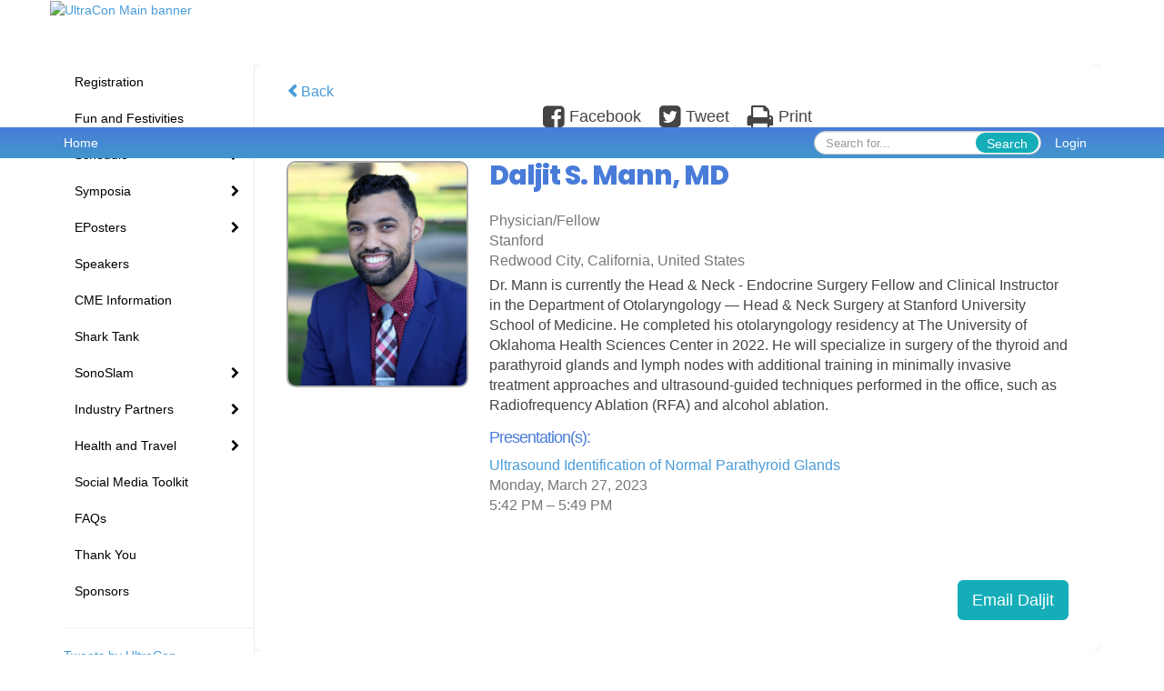

--- FILE ---
content_type: text/html
request_url: https://www.eventscribe.net/2023/UltraCon/fsPopup.asp?efp=WERSQk9YSUExODkwMw&PresenterID=1501418&rnd=0.5429412&mode=presenterinfo
body_size: 15826
content:


<!DOCTYPE html>
<html lang="en">
<head>
	
	<meta charset="UTF-8">
	<meta http-equiv="X-UA-Compatible" content="IE=edge">
	<meta name="viewport" content="width=device-width,initial-scale=1,maximum-scale=1,shrink-to-fit=no">
	
	<meta name="description" content="">
	<meta name="author" content=""><link rel='shortcut icon' href='https://2eb88d5a26c9d8f57ffb-aeafbf82c2963100e9056663ea595989.ssl.cf1.rackcdn.com/AIUM_529_XDRBOXIA_783_Ultracon_Favicon-02.png' type='image/vnd.microsoft.icon'><style type="text/css">@import url('https://fonts.googleapis.com/css2?family=Poppins:wght@400;600;800&display=swap');

h1, h2{
 font-family: 'Poppins', Arial, Helvetica, sans-serif !important;
}

.solidButton {
    transition: all .3s ease-in-out;
    color: white;
    font-weight: 600;
    font-size: 1em;
    min-width: 200px;
    border-radius: 100px;
    padding: 15px 10px;
    margin: 10px;
    border: 0px;
    background-color: #6527ff;
    background-image: linear-gradient(90deg, #6527ff 0%, #258cc4 100%); 
    -webkit-appearance: button;
    -moz-appearance: button;
    appearance: button;
    text-align: center;
    text-decoration: none !important;
    font-family: 'Poppins', Arial, Helvetica, sans-serif;
    text-transform: uppercase;
}

.ctaButton {
    transition: all .3s ease-in-out;
    color: white;
    font-weight: 600;
    font-size: 1em;
    min-width: 200px;
    border-radius: 100px;
    padding: 15px 10px;
    margin: 10px;
    border: 0px;
    background-color: #258cc4;
    background-image: linear-gradient(90deg, #258cc4 0%, #4dec9c 100%);
    -webkit-appearance: button;
    -moz-appearance: button;
    appearance: button;
    text-align: center;
    text-decoration: none !important;
    font-family: 'Poppins', Arial, Helvetica, sans-serif;
    text-transform: uppercase;
}

.outlineButton {
    transition: all .3s ease-in-out;
    color: #6527ff;
    font-weight: 800;
    font-size: 1em;
    min-width: 200px;
    border-radius: 100px;
    padding: 15px 10px;
    margin: 10px;
    border: 3px solid #6527ff;
    -webkit-appearance: button;
    -moz-appearance: button;
    appearance: button;
    text-align: center;
    text-decoration: none !important;
    font-family:  'Poppins', Arial, Helvetica, sans-serif;
    text-transform: uppercase;
}

.outlineButton:hover {
    background-color: #6527ff;
    color: white;
}

.solidButton:hover {
color: white;
}

.solidButton:hover, .outlineButton:hover {
    opacity: .75;
    transition: all .2s ease-in-out;
}

.solidButton:visited { 
    color: white;
}

.outlineButton:visited {
    color: #6527ff;
}

.card {
    background: white;
    padding: 20px !important;
    border-radius: 12px;
    box-shadow: 0px 0px 10px -5px rgba(0, 0, 0, .5) !important;
}

.gradientLT{
    background-color: #ffffff;
    background-image: linear-gradient(150deg, #ffffff 0%, #f1e6fb 50%, #bfe8f7 100%);
}

.backgroundDk {
    background-image: url(https://2eb88d5a26c9d8f57ffb-aeafbf82c2963100e9056663ea595989.ssl.cf1.rackcdn.com/AIUM_529_XDRBOXIA_457_UltraCon_background-18.png);
background-size: cover;
padding: 10px !important;
}

.split div{
    float: left;
    box-sizing: border-box;
}

.location td{
    width: 50%;
    padding: 20px;
    box-sizing: border-box;
}

.locationOverlay {
    background-color: rgba(255, 255, 255, 0.927);
    position: relative;
    bottom: 100px;
    width: 90%;
    left: 5%;
    padding: 20px;
    box-sizing: border-box;
    box-shadow: 0px 5px 10px -5px rgba(0, 0, 0, .75);
    border-radius: 12px;
}

.location td:first-child {
        max-width: 50%;
    }


@media only screen and (max-width: 600px) {
  .split div {
   max-width: 100% !important;
  }
    .location td{
    width: 100%;
    float: left;
  }

.location {
   max-height: auto;
}

    .location td:first-child {
        border-bottom: #258cc4 solid;
        border-right: none !important;
        max-width: 100%;
        padding-bottom: 0px !Important;
    }
}</style>
	<title> UltraCon</title>
	
	
	
	<script type='text/javascript' src="https://ajax.googleapis.com/ajax/libs/jquery/1.11.3/jquery.min.js"></script>
	<link href="/includes/css/bootstrap-wysihtml5.css" rel="preload" as="style" onload="this.rel='stylesheet'" >
	<noscript><link rel="stylesheet" href="/2023/includes/css/bootstrap-wysihtml5.css"></noscript>
	
	<link href="/includes/css/bootstrap.min.css" rel="stylesheet">
	
	<link href="/includes/css/jasny-bootstrap.min.css" rel="preload" as="style" onload="this.rel='stylesheet'" >
	<noscript><link rel="stylesheet" href="/includes/css/jasny-bootstrap.min.css"></noscript>
	
	<link href="/includes/css/sm-core-css.css" rel="preload" as="style" onload="this.rel='stylesheet'">
	<noscript><link rel="stylesheet" href="/includes/css/sm-core-css.css"></noscript>
	
	<link href="/includes/css/sm-clean.css" rel="preload" as="style" onload="this.rel='stylesheet'">
	<noscript><link rel="stylesheet" href="/includes/css/sm-clean.css"></noscript>
	
	<link href="/includes/css/jquery.smartmenus.bootstrap.css" rel="preload" as="style" onload="this.rel='stylesheet'">
	<noscript><link rel="stylesheet" href="/includes/css/jquery.smartmenus.bootstrap.css"></noscript>
	
	<link href="/2023/includes/css/fonts.css" rel="preload" as="style" onload="this.rel='stylesheet'">
	<noscript><link rel="stylesheet" href="/2023/includes/css/fonts.css"></noscript>
	
	<link href='https://fonts.googleapis.com/css?family=Roboto+Slab:400,100,300,700' rel="preload" type='text/css' as="style" onload="this.rel='stylesheet'">
	<noscript><link rel="stylesheet" href="https://fonts.googleapis.com/css?family=Roboto+Slab:400,100,300,700"></noscript>
	
	<link href="/includes/css/fonts.css" rel="stylesheet" >
	<link href="/includes/css/icons.css" rel="stylesheet" >
	
	<link href="/includes/css/tipsy.css" rel="preload" as="style" onload="this.rel='stylesheet'">
	<noscript><link rel="stylesheet" href="/includes/css/tipsy.css"></noscript>
	
	<link href="/includes/css/bootstrap-timepicker.css" rel="preload" as="style" onload="this.rel='stylesheet'">
	<noscript><link rel="stylesheet" href="/includes/css/bootstrap-timepicker.css"></noscript>
	
	<link href="/includes/css/pickaday.css" rel="preload" as="style" onload="this.rel='stylesheet'">
	
	<link href="/2023/includes/css/main.min.css?_=07.20.2022.20.27" rel="preload" as="style" onload="this.rel='stylesheet'" >
	<link href="/2023/includes/css/print.css?_=07.20.2022.20.27" rel="stylesheet" media="print" />
	<link type='text/css' rel="stylesheet" href='https://www.mycadmium.com/includes/css/mediaplayer.css' />	
	
	<script>
		/*! loadCSS. [c]2017 Filament Group, Inc. MIT License */
		!function(a){"use strict";var b=function(b,c,d){function e(a){return h.body?a():void setTimeout(function(){e(a)})}function f(){i.addEventListener&&i.removeEventListener("load",f),i.media=d||"all"}var g,h=a.document,i=h.createElement("link");if(c)g=c;else{var j=(h.body||h.getElementsByTagName("head")[0]).childNodes;g=j[j.length-1]}var k=h.styleSheets;i.rel="stylesheet",i.href=b,i.media="only x",e(function(){g.parentNode.insertBefore(i,c?g:g.nextSibling)});var l=function(a){for(var b=i.href,c=k.length;c--;)if(k[c].href===b)return a();setTimeout(function(){l(a)})};return i.addEventListener&&i.addEventListener("load",f),i.onloadcssdefined=l,l(f),i};"undefined"!=typeof exports?exports.loadCSS=b:a.loadCSS=b}("undefined"!=typeof global?global:this);
		/*! loadCSS rel=preload polyfill. [c]2017 Filament Group, Inc. MIT License */
		!function(a){if(a.loadCSS){var b=loadCSS.relpreload={};if(b.support=function(){try{return a.document.createElement("link").relList.supports("preload")}catch(b){return!1}},b.poly=function(){for(var b=a.document.getElementsByTagName("link"),c=0;c<b.length;c++){var d=b[c];"preload"===d.rel&&"style"===d.getAttribute("as")&&(a.loadCSS(d.href,d,d.getAttribute("media")),d.rel=null)}},!b.support()){b.poly();var c=a.setInterval(b.poly,300);a.addEventListener&&a.addEventListener("load",function(){b.poly(),a.clearInterval(c)}),a.attachEvent&&a.attachEvent("onload",function(){a.clearInterval(c)})}}}(this);
	</script><style>
			
				.embedded #main-banner {display: none;}
				
				.embedded .navbar-wrapper {display: none;}
			 
	
			div.container.content-wrap {border-left: none;}
	
			
				.embedded footer {display:none;}
			
				.embedded .backtotop {display:none;}
				
	
		</style><style type="text/css">
		
		
			/* link color */
			a,
			.btn-link, 
			.popup-link, 
			#leftnav .primary,
			.socialmedia a,
			.toptoolswrap .list-tools-wrap span   {
				color: #489CD8
			}
		
			/* link hover color */
			a:hover,
			.btn-link:hover,
			#leftnav .primary:hover {
				color: #1e3766;
			}
		
			/* Color for headings */
			h1,h2,h3,h4,h5,h6 {
				color: #497cd9 !important;
				letter-spacing: -1px;
			}
		
		
		/* Event banner */
		#main-banner {
				background-color:   #ffffff;}
		
		
		/* Awesome bar/Top nav and mobile nav background color */
		#mobilenav,
		.navbar-wrapper,
		.navbar .dropdown-menu {
			background: #497cd9;
			
				background: -moz-linear-gradient(top,  #497cd9 0%, #4197cc 100%);
				background: -webkit-linear-gradient(top,  #497cd9 0%,#4197cc 100%);
				background: linear-gradient(to bottom,  #497cd9 0%,#4197cc 100%); 
				filter: progid:DXImageTransform.Microsoft.gradient( startColorstr='#497cd9', endColorstr='#4197cc',GradientType=0 ); 
			
		}
		
		/* Awesome bar/Top nav and mobile nav text color */
		.navbar,
		#mobilenav,
		#mobilenav a,
		.navbar .btn-link,
		.navbar .dropdown-menu > li > a {
			color:#FFFFFF;
		}
		
		/* Awesome bar/Top nav and mobile nav text hover background and text color */
		#mobilenav a:hover,
		#mobilenav a:focus,
		#mobilenav a:active,
		.navbar .btn-link:hover,
		.navbar .btn-link:focus,
		.navbar .btn-link:active,
		.navbar .dropdown-menu > li > a:hover,
		.navbar .dropdown-menu > li > a:focus,
		.navbar .dropdown-menu > li > a:active {
			background: #497cd9;
			color:;
		}
		
		/* Awesome bar/Top nav list background and border color */
		.navbar .dropdown-menu {
			border:1px solid ;
			background: ;			
		}
		
		.navbar .dropdown-menu,
		.navbar .dropdown-menu > li > a {
			color: ;
		}
		
		/* Awesome bar/Top nav list item hover background and text color */
		.navbar .dropdown-menu > li > a:hover,
		.navbar .dropdown-menu > li > a:focus,
		.navbar .dropdown-menu > li > a:active {
			background: ;
			color:;
		}
		
	
		
			.navbar-toggle {
				float: left;
			}
		
			.photo-wrapper.img-circle { 
				border-radius: 10px;
				padding: 0 !important; 
			}
			
			.photo-wrapper { 
				height: inherit;
				overflow: visible;
			}
			.photo-wrapper.full-size { 
				height: auto;
			}
			
			.photo-wrapper img { 
				position: static; 
				-webkit-transform: translateY(0); 
				transform: translateY(0);
				border-radius: 8px 
			}
			
			.photo-wrapper.no-photo { 
				min-height: 81px;
			}
		
			.presBadges { 
				display: inline-block; 
				margin-left: 10px;
			}
			
			#popup .presBadges {
				margin: 0;
			}
			
			.presBadges img{
				margin: 0 5px 0 0;
			}
			
		
		
		.tags {
			background: #14adb8;
			color: #FFFFFF;
		}
		.tags:hover {
			/*background: #108a93; 2020-11-02 PJW commented out because we cannot have expo categories with a rollover color change when nothing happens when you click them */
			color: #FFFFFF;
			border: none;
		}
		
		
		/*   BUTTONS */
		.btn-primary, 
		.alphaList a.active {
			background: #14adb8 !important;
			color: #FFFFFF !important;
			border: none !important;
		}
		
		.btn-group .btn-primary, 
		.btn-group .btn-primary:hover {
	    	border: 1px solid #108a93;
		}
		
		.btn-primary:hover {
			background: #108a93;
			border: none;
		}
		
		.btn-primary.focus, 
		.btn-primary:focus,
		.btn-primary.active.focus, 
		.btn-primary.active:focus, 
		.btn-primary.active:hover, 
		.btn-primary:active.focus, 
		.btn-primary:active:focus, 
		.btn-primary:active:hover, 
		.open > .dropdown-toggle.btn-primary.focus, 
		.open > .dropdown-toggle.btn-primary:focus, 
		.open > .dropdown-toggle.btn-primary:hover {
			background: #0e7981;
			border: none;
		}
		
		.btn-success {
			background: #5cb85c;
			color: #FFFFFF;
			border: none;
		}
		
		.btn-success:hover {
			background: #4a934a;
			border: none;
		}
		
		.btn-success.focus, 
		.btn-success:focus,
		.btn-success.active.focus, 
		.btn-success.active:focus, 
		.btn-success.active:hover, 
		.btn-success:active.focus, 
		.btn-success:active:focus, 
		.btn-success:active:hover, 
		.open > .dropdown-toggle.btn-success.focus, 
		.open > .dropdown-toggle.btn-success:focus, 
		.open > .dropdown-toggle.btn-success:hover {
			background: #408140;
			border: none;
		}
		
		.btn-info {
			background: #56C0E0;
			color: #FFFFFF;
			border: none;
		}
		
		.btn-info:hover {
			background: #459ab3;
			border: none;
		}
		
		.btn-info.focus, 
		.btn-info:focus,
		.btn-info.active.focus, 
		.btn-info.active:focus, 
		.btn-info.active:hover, 
		.btn-info:active.focus, 
		.btn-info:active:focus, 
		.btn-info:active:hover, 
		.open > .dropdown-toggle.btn-info.focus, 
		.open > .dropdown-toggle.btn-info:focus, 
		.open > .dropdown-toggle.btn-info:hover {
			background: #3c869d;
			border: none;
		}
		
		.btn-warning {
			background: #f0ad4e;
			color: #FFFFFF;
			border: none;
		}
		
		.btn-warning:hover {
			background: #c08a3e;
			border: none;
		}
		
		.btn-warning.focus, 
		.btn-warning:focus,
		.btn-warning.active.focus, 
		.btn-warning.active:focus, 
		.btn-warning.active:hover, 
		.btn-warning:active.focus, 
		.btn-warning:active:focus, 
		.btn-warning:active:hover, 
		.open > .dropdown-toggle.btn-warning.focus, 
		.open > .dropdown-toggle.btn-warning:focus, 
		.open > .dropdown-toggle.btn-warning:hover {
			background: #a87937;
			border: none;
		}
		
		.btn-danger {
			background: #d9534f;
			color: #FFFFFF;
			border: none;
		}
		
		.btn-danger:hover {
			background: #ae423f;
			border: none;
		}
		
		.btn-danger.focus, 
		.btn-danger:focus,
		.btn-danger.active.focus, 
		.btn-danger.active:focus, 
		.btn-danger.active:hover, 
		.btn-danger:active.focus, 
		.btn-danger:active:focus, 
		.btn-danger:active:hover, 
		.open > .dropdown-toggle.btn-danger.focus, 
		.open > .dropdown-toggle.btn-danger:focus, 
		.open > .dropdown-toggle.btn-danger:hover {
			background: #983a37;
			border: none;
		}
		
		#messege-alert #danger{
			background: #d9534f;
			color: #FFFFFF;
		}
		
		
		
		
		
		
		
		/* 	LIST VIEW */
		.dayrow {
			background: #45aebf;
			background: -moz-linear-gradient(top,  #45aebf 0%, #14adb8 100%); 
			background: -webkit-linear-gradient(top,  #45aebf 0%,#14adb8  100%); 
			background: linear-gradient(to bottom,  #45aebf 0%,#14adb8  100%); 
			filter: progid:DXImageTransform.Microsoft.gradient( startColorstr='#45aebf', endColorstr='#14adb8 ',GradientType=0 );
			color: #ffffff	
		}
		
		.list-view li.bucket .arrow {
			color: #45aebf;
		}
		
		
		/* 	POPUP */
		#popup {
			
				border-color: #497cd9;
			
		}
		
		
			.popuptools li a,
			.popup_tools_link,
			.closepopup { 
				color: #ffffff; 
			}
		
		
		#popupContent h1 {
			
				color: #497cd9;
			 
		}
		
		.tabbed-popup-tab-button.active, 
		.tabbed-popup-tab-button:hover {
		    border-color: #497cd9;
		    color: #497cd9;
		}
		
		.addFav.faved span{
			color: #FAA93D !important;
		}
		.addLike.liked {
			color: #FAA93D !important;
		}
		.addFav.registered span{
			color: #0086BF !important;
			cursor: default;
		}
		
		
			
			#popup,
			body.Mobile #popup,
			body.Tablet #popup { 
				border-top: none;
			}
			
			.popupheader,
			.popup_header {
				background: #497cd9;
				background: -moz-linear-gradient(top, #497cd9 0%, #4ab4bd 100%);
				background: -webkit-gradient(linear, left top, left bottom, color-stop(0%,#497cd9), color-stop(100%,#4ab4bd));
				background: -webkit-linear-gradient(top, #497cd9 0%,#4ab4bd 100%);
				background: -o-linear-gradient(top, #497cd9 0%,#4ab4bd 100%);
				background: -ms-linear-gradient(top, #497cd9 0%,#4ab4bd 100%);
				background: linear-gradient(top, #497cd9 0%,#4ab4bd 100%);
				filter: progid:DXImageTransform.Microsoft.gradient( startColorstr='#497cd9', endColorstr='#4ab4bd',GradientType=0 );		
				color:#ffffff;	
			}
			
			.popuptools {
				top: 1px;
			}
			
			.popupheader .glyphicon-chevron-left, .popupheader .glyphicon-remove {
				color: #ffffff; 
			}
			
			
		
		
		/* 	FOOTER */
		footer {
			background: #497cd9;
			background: -moz-linear-gradient(top,  #497cd9 0%, #4197cc 100%); 
			background: -webkit-linear-gradient(top,  #497cd9 0%,#4197cc  100%); 
			background: linear-gradient(to bottom,  #497cd9 0%,#4197cc  100%); 
			filter: progid:DXImageTransform.Microsoft.gradient( startColorstr='#497cd9', endColorstr='#4197cc ',GradientType=0 );
			color: #FFFFFF;
			
			
				border-top: 0px solid #ffffff;
			
				border-bottom: #ffffff solid 0px;
						
		}
		
		
		
		
			footer .text-muted {
				color: #FFFFFF;
			}
		
		
		/*
			Make the link icon color match the footer background
		*/
		footer  .socialmedia .socialicon-website .fa-link {
			color: #497cd9;
		}
		
		
			footer .socialmedia a span,
			.popup-gutter .socialmedia a span {
				color: #ffffff
			}
			
			footer .socialmedia a span:hover,
			.popup-gutter .socialmedia a span:hover {
				color: #4ce3a1;
				opacity: 1;
			}
		
		
		
		#leftnav .socialmedia a span {
			color: #737070;
		}
		
		#leftnav .socialmedia a span:hover {
			color: #4C4C4C;
			opacity: 1;
		}
		
		/* 	POPUPS */
		.presentersocialicons .fa-link {
			background: #489CD8
		}
		
		.presentersocialicons .fa-link:hover {
			background: #1e3766
		}
		
		
		
	/* TABLETS
	-------------------------------------------------- */
	
	@media (min-width: 768px) {
	  
	  .popup-gutter,
	  .popup_gutter{
			
				background: #CACACA;
				background: -moz-linear-gradient(top,  #DADADA 0%, #CACACA 100%); 
				background: -webkit-linear-gradient(top,  #DADADA 0%,#CACACA  100%); 
				background: linear-gradient(to bottom,  #DADADA 0%,#CACACA  100%); 
				filter: progid:DXImageTransform.Microsoft.gradient( startColorstr='#DADADA', endColorstr='#CACACA ',GradientType=0 );
			
				border-top: 1px solid #CCCCCC;
			
		}
		
		
			.speakerrow .speaker-name {
				    margin: 0 0 2px 0;
			}
		
	}
	
	@media (min-width: 992px) and (max-width: 1199px) { 
		
			body.banner-fixed.belowBanner .navbar-fixed-top {
				top:116px;
			}
		
		
	}
	
	@media (min-width: 768px ) and (max-width: 990px) { 
		
	}
	
	/* DESKTOP
	-------------------------------------------------- */
	@media (min-width: 1025px) {

		
		
		
		/*   LEFT NAV */
		.sm-clean a, 
		.sm-clean a:hover, 
		.sm-clean a:focus, 
		.sm-clean a:active, 
		.sm-clean a.highlighted {
			color: #555555;
		}
		
		.sm-clean a:hover, 
		.sm-clean a:focus, 
		.sm-clean a:active, 
		.sm-clean a.highlighted {
			color: #0088BB;
		}
		
		.sm-clean a.current {
			color: #0088BB;
		}
		
		.sm-clean ul {
			border: 1px solid #BBBBBB;
			background: #FFFFFF;
		}
		
		.sm-clean ul a, 
		.sm-clean ul a:hover, 
		.sm-clean ul a:focus, 
		.sm-clean ul a:active, 
		.sm-clean ul a.highlighted {
			color: #555555;
		}
		
		.sm-clean ul a:hover, 
		.sm-clean ul a:focus, 
		.sm-clean ul a:active, 
		.sm-clean ul a.highlighted {
			background: #FFFFFF;
			color: #0088BB;
		}
		
		.sm-clean ul a.current {
			color: #0088BB;
		}
		
		.sm-clean span.scroll-up:hover,
		.sm-clean span.scroll-down:hover {
			background: #FFFFFF;
		}
		
		.sm-clean.sm-vertical a.disabled {
			background: #FFFFFF;
		}
		
		.sm-clean.sm-vertical ul a:hover, 
		.sm-clean.sm-vertical ul a:focus, 
		.sm-clean.sm-vertical ul a:active, 
		.sm-clean.sm-vertical ul a.highlighted {
			background: #FFFFFF;
		}
		
		.navbar-header .btn-link { 
			color: #FFFFFF;
		}
		
		
			.navbar { 
				min-height: auto;
			}
		
	
	}
	
</style>

</head>

<body class="banner-fixed HasLeftNav nav-fixed nav-height-normal nav-below-banner footer-detached  singlepopup">
	
	
	
<a class="offscreen" href="#sitewrap">Skip to main content</a>



<nav id="mobilenav" class="navmenu navmenu-default navmenu-fixed-left offcanvas hidden-lg" role="navigation">
	
</nav>

<div class="navbar-wrapper">
	<div class="container">
		<nav role="navigation" id="awesomebardiv" class="navbar navbar-inverse" >
			<div class="navbar-header clearfix"><button type="button" class="navbar-toggle collapsed" data-toggle="offcanvas" data-target="#mobilenav" data-canvas="body">
					<span class="sr-only">Toggle navigation</span>
					<span class="icon-bar"></span>
					<span class="icon-bar"></span>
					<span class="icon-bar"></span>
				</button><a href="/2023/UltraCon/login.asp?intended=https%3A%2F%2Fwww%2Eeventscribe%2Enet%2F2023%2FUltraCon%2FfsPopup%2Easp%3Fefp%3DWERSQk9YSUExODkwMw%26PresenterID%3D1501418%26rnd%3D0%2E5429412%26mode%3Dpresenterinfo" class="btn btn-link pull-right">Login</a><div class="search-wrap pull-right">
						<form method="POST" action="/2023/UltraCon/searchGlobal.asp" class="relative">
							<input type="text" class="form-control globalSearch" name="SearchQuery" placeholder="Search for..." ><button type="submit" class="btn btn-primary searchbtn globalSearchbtn">Search</button></form>
					</div><a class="btn hidden-xs btn-link pull-left" href="/2023/UltraCon/">Home</a></div>
 
		</nav>

	</div>
</div><div id="main-banner" >
			<div class="container">
				<div class="row">
					<a id="homebtn" href="/2023/UltraCon/"  >
						<img src="https://www.eventscribe.com/upload/planner/bannersNEW/Cadmium_2340x280_44.png" width="1170" style="width:100%;" alt=" UltraCon Main banner" />
					</a>
				</div>
			</div>
        </div><div id="popup-overlay"></div>
	<div id="popup">
		<div id="popupContent" class="container"></div>
	</div>		

	<div id="sitewrap" class="pushfor-fixed-banner pushfor-detached-footer" tabindex="0"> 
		
		<div id="leftnav" class="">
		
		
		<div class="clearfix"></div>
		
		<div id="brochure" class="text-center"></div>

		<!--TWITTER ROLL--><hr />
			<div id="tweetScroll" style='overflow:hidden;width:200px;height:600px;'>
				<a class="twitter-timeline" id="contain" href="https://twitter.com/AIUMultrasound">Tweets by  UltraCon</a>
				<script async src="https://platform.twitter.com/widgets.js" charset="utf-8"></script>
			</div><div id="google_translate_element"></div>
			<script type="text/javascript">
				function googleTranslateElementInit() {
					new google.translate.TranslateElement({pageLanguage: 'en'}, 'google_translate_element');
				}
			</script>
			<script async type="text/javascript" src="//translate.google.com/translate_a/element.js?cb=googleTranslateElementInit"></script>
			<div class="clearfix"></div>
			<div class='legend'>
				<hr />
				<div class="uppercase text-muted legend-heading">Icon Legend</div>
				<div class="row">
					<span class="col-md-1 legend-icon fa fa-star" ></span>
					<div class="col-md-10 legend-desc">This session is not in your schedule.</div>
				</div>
				<div class="row">
					<span class="col-md-1 legend-icon fa fa-star" style="color:#FAA93D"></span>
					<div class="col-md-10 legend-desc">This session is in your schedule. Click again to remove it.</div>
				</div>
				<!--<div class="row">
					<span class="col-md-1 legend-icon fa fa-star" style="color:#0086BF !important"></span>
					<div class="col-md-10 legend-desc">You are registered for this event.</div>
				</div>
				<div class="row">
					<span class="col-md-1 legend-icon"><img src="https://www.conferenceharvester.com/uploads/harvester/presentations/Badges/PGFBAMEL-Badge59.png" width="25" /></span>
					<div class="col-md-10 legend-desc" style="margin-top:12px;">Additional Fee</div>
				</div>
				<div class="row">
					<span class="col-md-1 legend-icon"><img src="https://www.conferenceharvester.com/uploads/harvester/presentations/Badges/PGFBAMEL-Badge58.png" width="25" /></span>
					<div class="col-md-10 legend-desc" style="margin-top:12px;">Advanced Content</div>
				</div>
				<div class="row">
					<span style="left: 5px;" class="col-md-1 legend-icon fa fa-lock" ></span>
					<div class="col-md-10 legend-desc"> Attendee has chosen not to share their profile.</div>
				</div>-->
			</div><div class="clearfix"></div>
			<hr />
			<div class="socialmedia"><a href="https://www.facebook.com/AIUMultrasound/" class="tipsytip" title="Facebook landing page" target="_blank">
						<span class="socialsymbol socialicon-facebook"></span>
					</a><a href="https://www.instagram.com/AIUMultrasound/" class="tipsytip" title="Instagram landing page" target="_blank">
						<span class="socialsymbol socialicon-instagram"></span>
					</a><a href="https://twitter.com/AIUMultrasound" class="tipsytip" title="Twitter landing page" target="_blank">
						<span class="socialsymbol socialicon-twitter"></span>
					</a><a href="https://www.linkedin.com/company/aiumultrasound/" class="tipsytip" title="LinkedIn landing page" target="_blank">
						<span class="socialsymbol socialicon-linkedin"></span>
					</a></div></div><script>
			
			function ScrollDiv(){
				if(document.getElementById('tweetScroll').scrollTop < (document.getElementById('tweetScroll').scrollHeight - document.getElementById('tweetScroll').offsetHeight)) {
					-1
					document.getElementById('tweetScroll').scrollTop=document.getElementById('tweetScroll').scrollTop+1
				} else {document.getElementById('tweetScroll').scrollTop=0;
					
				}
			}

			setInterval(ScrollDiv,50)

		</script>
	<link type="text/css" rel="stylesheet" href="/includes/navigation/css/navigation.min.css?_=2021.12.02.08.27" />
	
	<script type="text/javascript" src="/includes/navigation/js/navigation.min.js?_=2021.12.02.08.27"></script>
	<script type="text/javascript" src="/includes/navigation/js/navItem.min.js?_=2021.12.02.08.27"></script>
	<script type="text/javascript" src="/includes/navigation/js/navList.min.js?_=2021.12.02.08.27"></script>
	<script type="text/javascript" src="/includes/navigation/js/navEditorItem.min.js?_=2021.12.02.08.27"></script>
	<script type="text/javascript" src="/includes/navigation/js/navEditorList.min.js?_=2021.12.02.08.27"></script>
	
	<script type="text/javascript" src="/includes/navigation/js/website/websiteNavigation.min.js?_=2021.12.02.08.27"></script>
	<script type="text/javascript" src="/includes/navigation/js/website/websiteNavItem.min.js?_=2021.12.02.08.27"></script>
	<script type="text/javascript" src="/includes/navigation/js/website/websiteNavList.min.js?_=2021.12.02.08.27"></script>
<script type="text/javascript">
	
	var json = JSON.parse("{\"fontSize\":\"14px\",\"font\":\"Helvetica\",\"dropdownMode\":\"dropdown\",\"bold\":0,\"underline\":0,\"italics\":0,\"hoverBold\":0,\"hoverUnderline\":0,\"hoverItalics\":0,\"textColor\":\"#000\",\"hoverColor\":\"#14adb8\",\"list\":[{\"label\":\"Registration\",\"url\":\"aaStatic.asp?SFP=R1BUSFFES1VAMTMzNDFAUmVnaXN0cmF0aW9u\",\"newTab\":0,\"navItem\":\"Static Pages\",\"loginRequired\":0,\"pageType\":13341,\"trackerID\":10109238,\"tester\":0},{\"label\":\"Fun and Festivities \",\"url\":\"aaStatic.asp?SFP=UllKU1FCSFVAMTQ0NzVARnVuIGFuZCBGZXN0aXZpdGllcw\",\"newTab\":0,\"navItem\":\"Static Pages\",\"loginRequired\":0,\"pageType\":14475,\"trackerID\":10115916,\"tester\":0},{\"label\":\"Schedule\",\"newTab\":0,\"navItem\":\"No Action\",\"loginRequired\":0,\"trackerID\":10109239,\"tester\":0,\"list\":[{\"label\":\"Full Schedule \",\"url\":\"agenda.asp?pfp=FullSchedule\",\"pfpLabel\":\"FullSchedule\",\"newTab\":0,\"navItem\":\"Presentation\",\"loginRequired\":0,\"pageType\":\"Full Schedule\",\"trackerID\":10113331,\"tester\":0},{\"label\":\"Schedule-at-a-Glance\",\"url\":\"aaStatic.asp?SFP=TkRSS0JQVkdAMTM4MjZAU2NoZWR1bGUtYXQtYS1HbGFuY2U\",\"newTab\":0,\"navItem\":\"Static Pages\",\"loginRequired\":0,\"pageType\":13826,\"trackerID\":10112416,\"tester\":0},{\"label\":\"Browse By Day\",\"url\":\"agenda.asp\",\"newTab\":0,\"navItem\":\"Presentation\",\"loginRequired\":0,\"pageType\":\"Browse By Date\",\"tester\":0},{\"label\":\"By Session Type\",\"url\":\"SearchByBucket.asp?f=PresentationSessionType&pfp=BrowsebyBucket\",\"pfpLabel\":\"BrowsebyBucket\",\"newTab\":0,\"navItem\":\"Presentation\",\"loginRequired\":0,\"pageType\":\"Bucket By Field\",\"bucketByField\":\"PresentationSessionType\",\"trackerID\":10113337,\"tester\":0}]},{\"label\":\"Symposia\",\"newTab\":0,\"navItem\":\"No Action\",\"loginRequired\":0,\"tester\":0,\"list\":[{\"label\":\"Symposia Overview\",\"url\":\"aaStatic.asp?SFP=U0hDTU5XTURAMTIzNjJAU3ltcG9zaWEgT3ZlcnZpZXc\",\"newTab\":0,\"navItem\":\"Static Pages\",\"loginRequired\":0,\"pageType\":12362,\"trackerID\":10112441,\"tester\":0},{\"label\":\"Symposia Schedules\",\"url\":\"SearchByBucket.asp?f=PresentationSessionType&bm=Symposia&pfp=BrowsebyBucket\",\"pfpLabel\":\"BrowsebyBucket\",\"newTab\":0,\"navItem\":\"Presentation\",\"loginRequired\":0,\"pageType\":\"Browse By Field Value\",\"filterByField\":\"PresentationSessionType\",\"filterValue\":\"Symposia\",\"trackerID\":10113391,\"tester\":0}]},{\"label\":\"EPosters\",\"newTab\":0,\"navItem\":\"No Action\",\"loginRequired\":0,\"tester\":0,\"list\":[{\"label\":\"All EPosters \",\"url\":\"SearchByBucket.asp?f=PresentationSessionType&bm=ePosters&pfp=eposters\",\"pfpLabel\":\"eposters\",\"newTab\":0,\"navItem\":\"Presentation\",\"loginRequired\":0,\"pageType\":\"Browse By Field Value\",\"filterByField\":\"PresentationSessionType\",\"filterValue\":\"ePosters\",\"trackerID\":10113965,\"tester\":0},{\"label\":\"Browse by Topic\",\"url\":\"SearchByBucket.asp?f=TrackName&pfp=eposters\",\"pfpLabel\":\"eposters\",\"newTab\":0,\"navItem\":\"Presentation\",\"loginRequired\":0,\"pageType\":\"Bucket By Field\",\"bucketByField\":\"TrackName\",\"trackerID\":10113966,\"tester\":0}]},{\"label\":\"Speakers\",\"url\":\"biography.asp?pfp=Speakers\",\"pfpLabel\":\"Speakers\",\"newTab\":0,\"navItem\":\"People\",\"loginRequired\":0,\"pageType\":\"Speakers\",\"trackerID\":10113387,\"tester\":0},{\"label\":\"CME Information \",\"url\":\"aaStatic.asp?SFP=U1ZIQkhHVktAMTQ0NTBAIENNRSBJbmZvcm1hdGlvbg\",\"newTab\":0,\"navItem\":\"Static Pages\",\"loginRequired\":0,\"pageType\":14450,\"trackerID\":10115720,\"tester\":0},{\"label\":\"Shark Tank\",\"url\":\"aaStatic.asp?SFP=Sk1BWkRLUkJAMTQwNDFAU2hhcmsgVGFuayA\",\"newTab\":0,\"navItem\":\"Static Pages\",\"loginRequired\":0,\"pageType\":14041,\"tester\":0},{\"label\":\"SonoSlam\",\"newTab\":0,\"navItem\":\"No Action\",\"loginRequired\":0,\"tester\":0,\"list\":[{\"label\":\"SonoSlam\",\"url\":\"aaStatic.asp?SFP=Sk1BWkRLUkJAMTMzNDNAU29ub1NsYW0\",\"newTab\":0,\"navItem\":\"Static Pages\",\"loginRequired\":0,\"pageType\":13343,\"trackerID\":10109240,\"tester\":0},{\"label\":\"SonoSlam FAQs\",\"url\":\"aaStatic.asp?SFP=UFpTTEVCSlpAMTMzMTlAU29ub1NsYW0gRkFR\",\"newTab\":0,\"navItem\":\"Static Pages\",\"loginRequired\":0,\"pageType\":13319,\"trackerID\":10109241,\"tester\":0}]},{\"label\":\"Industry Partners\",\"newTab\":0,\"navItem\":\"No Action\",\"loginRequired\":0,\"tester\":0,\"list\":[{\"label\":\"Industry Partners\",\"url\":\"SearchByExpoCompany.asp?order=booth&pfp=BrowseByCompany\",\"pfpLabel\":\"BrowseByCompany\",\"newTab\":0,\"navItem\":\"Exhibitor\",\"loginRequired\":0,\"pageType\":\"Browse by Booths\",\"tester\":0},{\"label\":\"Industry Opportunities\",\"url\":\"aaStatic.asp?SFP=VUNLSkhGUlZAMTM5NDJASW5kdXN0cnk\",\"newTab\":0,\"navItem\":\"Static Pages\",\"loginRequired\":0,\"pageType\":13942,\"trackerID\":10113027,\"tester\":0},{\"label\":\"Purchase Opportunities\",\"url\":\"https://www.conferenceharvester.com/harvester2expw/login.asp?EventKey=XDRBOXIA\",\"newTab\":1,\"navItem\":\"URL\",\"loginRequired\":0,\"trackerID\":10113756,\"tester\":0}]},{\"label\":\"Health and Travel\",\"newTab\":0,\"navItem\":\"No Action\",\"loginRequired\":0,\"tester\":0,\"list\":[{\"label\":\"Health and Safety\",\"url\":\"aaStatic.asp?SFP=S1hHQkVITENAMTMzNDhASGVhbHRoICYgU2FmZXR5wqA\",\"newTab\":0,\"navItem\":\"Static Pages\",\"loginRequired\":0,\"pageType\":13348,\"trackerID\":10109242,\"tester\":0},{\"label\":\"Hotel\",\"url\":\"aaStatic.asp?SFP=SEJHTlZMSEVAMTI1NjZATG9jYXRpb24\",\"newTab\":1,\"navItem\":\"Static Pages\",\"loginRequired\":0,\"pageType\":12566,\"trackerID\":10103983,\"tester\":0},{\"label\":\"Explore Orlando\",\"url\":\"aaStatic.asp?SFP=WUpLWEhKRlRAMTI1NjlARXhwbG9yZSBPcmxhbmRv\",\"newTab\":0,\"navItem\":\"Static Pages\",\"loginRequired\":0,\"pageType\":12569,\"trackerID\":10103986,\"tester\":0}]},{\"label\":\"Social Media Toolkit\",\"url\":\"aaStatic.asp?SFP=TkZBSlZVWlZAMTM4MTVAU29jaWFs\",\"newTab\":0,\"navItem\":\"Static Pages\",\"loginRequired\":0,\"pageType\":13815,\"trackerID\":10112519,\"tester\":0},{\"label\":\"Abstract Submissions\",\"url\":\"aaStatic.asp?SFP=SkFOQ1pOTkVAMTI0MDdAQWJzdHJhY3QgU3VibWlzc2lvbnMgUGFnZQ\",\"newTab\":0,\"navItem\":\"Static Pages\",\"sunsetDate\":\"03/23/2023\",\"sunsetTime\":\"12:00 AM\",\"sunsetDisplay\":0,\"loginRequired\":0,\"pageType\":12407,\"trackerID\":10102704,\"tester\":1},{\"label\":\"FAQs\",\"url\":\"aaStatic.asp?SFP=UkhSSlROQU5AMTQ0ODhARkFR\",\"newTab\":0,\"navItem\":\"Static Pages\",\"loginRequired\":0,\"pageType\":14488,\"trackerID\":10115917,\"tester\":0},{\"label\":\"Thank You\",\"url\":\"aaStatic.asp?SFP=UERGRlpERUhAMTQ3MzFAVGhhbmsgeW91\",\"newTab\":0,\"navItem\":\"Static Pages\",\"loginRequired\":0,\"pageType\":14731,\"trackerID\":10116989,\"tester\":0},{\"label\":\"Sponsors\",\"url\":\"sponsors.asp?pfp=Sponsors\",\"pfpLabel\":\"Sponsors\",\"newTab\":0,\"navItem\":\"Exhibitor\",\"loginRequired\":0,\"pageType\":\"Sponsors\",\"trackerID\":10117080,\"tester\":0}]}");
	var settings = {
		accountExists: 0,
		accountKey: '',
		accountAccessLevel: '',
		accountPDFUnlockCodes: [''].filter(code => code),
		accountAudioUnlockCodes: [''].filter(code => code),
		accountID: 0,
		accountTester: 0, 
		eventID: 18903,
		clientID: 529,
		previewNavID : 0
	};
	
	// Set up the event properties
	var eventProperties = {
		directoryURL: '/2023/UltraCon/',
		Level: 'Pro',
		WebsiteTimezone: 'America/New_York',
		CancelledDateLabel: 'Everyday',
		ScheduleDates: ["3/25/2023","3/26/2023","3/27/2023","3/28/2023","3/29/2023"],
		isSandbox: 0,
		customDomain: ""
	};
	
	json.pullEventProperties = false;
	json.eventProperties = eventProperties;
	
	var dropdownMode = json.dropdownMode;
	$(document).ready(function() {
		// Set the left nav mode for the main js to use
		app.LeftNavMode = dropdownMode;
	});
	
	// Parse the left nav
	var navigation = new WebsiteNavigation('#leftnav', json, settings);
	// Parse the mobile nav (the mobile nav is always dropdown mode of collapsed)
	json.dropdownMode = 'collapsed';
	var mobileNavigation = new WebsiteNavigation('#mobilenav', json, settings);
	
	if (settings.previewNavID && settings.previewNavID > 0){ 
		var previewNavBannerElem = $('<div/>'); 
		previewNavBannerElem.attr({'style' :'background-color:#DD0000;color:#FFF;padding:10px;font-size:14px;height:60px;', 'class' : 'text-center'});
		previewNavBannerElem.html('You are currently viewing a navigation preview of your website. This navigation is not live on your website! <br/>Please note, if you navigate around the site by clicking links other than those on the navigation menu, you may lose the preview mode.');
		$('#sitewrap').before(previewNavBannerElem); 
		
		// Append the previewNavID to all internal links
		$(document).ready(function() {
			if (eventProperties.directoryURL) {
				// Create two regex items. One to look for the directory (for absolute paths or full links) and one to test for relative link paths
				const directoryRegex = new RegExp(eventProperties.directoryURL, 'i');
				const linkRegex = /(https?:\/\/(?:www\.|(?!www))[a-zA-Z0-9][a-zA-Z0-9-]+[a-zA-Z0-9]\.[^\s]{2,}|www\.[a-zA-Z0-9][a-zA-Z0-9-]+[a-zA-Z0-9]\.[^\s]{2,}|https?:\/\/(?:www\.|(?!www))[a-zA-Z0-9]+\.[^\s]{2,}|www\.[a-zA-Z0-9]+\.[^\s]{2,})/i;
				
				// Get all the site links that are either full/absolute paths within the directory or relative paths
				var siteLinks = $('a').filter(function() {
					var href = $(this).attr('href');
					return href && href != '#' && href.toLowerCase().indexOf('javascript:void') == -1 && href.toLowerCase().indexOf('previewnavid') == -1 && (directoryRegex.test(href) || !linkRegex.test(href));
				});
				
				// Go through each one and append the preview nav id
				siteLinks.each(function() {
					var href = $(this).attr('href');
					$(this).attr('href', href + (href.indexOf('?') > -1 ? '&' : '?') + 'previewNavID=' + settings.previewNavID);
				});
			}			
		});
	}
		
	
</script>
		
		<div id="popupContent" class="container content-wrap"><div class="card updated" id="presenter-info-1501418">
		
		<a class="pad-hor" href="javascript:window.history.back();">
			<span class="glyphicon glyphicon-chevron-left go-back"></span>Back
		</a>
		
		<div class="popup_header">
			
			<div class="popup_header_left"></div>
			
			<div class="popup_header_toolbar">
				<ul class="popup_tools"><li>
							<a 
								href="javascript:void(0)" 
								class='popup_tools_link saveSocialPost postToFacebook tipsytip' 
								data-sharetype="facebook"
								data-presenterid="1501418" 
								data-presentationid="" 
								data-url='https://www.eventscribe.net/2023/UltraCon/ajaxcalls/facebook.asp?PresenterID=1501418'
								title="Post this presenter to Facebook" 
							>
								<span class="fa fa-facebook-square"></span>
								<span class="popup_tools_link_text">Facebook</span>
							</a>
						</li><li>
							<a 
								href="javascript:void(0)"
								class='popup_tools_link open-window saveSocialPost tipsytip' 
								data-sharetype="twitter"
								data-postText="Daljit+S%2E+Mann%2C+MD+https%3A%2F%2Fcdmcd%2Eco%2F3wgDap"
								data-presenterid="1501418"
								title="Tweet this presenter"	
								data-url='https://twitter.com/intent/tweet?text=Daljit+S%2E+Mann%2C+MD+https%3A%2F%2Fcdmcd%2Eco%2F3wgDap'
							>
								<span class="fa fa-twitter-square"></span>
								<span class="popup_tools_link_text">Tweet</span>
							</a>
						</li><li>
							<a href="javascript:void(0)" onclick="javascript:window.print()" class="popup_tools_link tipsytip" title="Print this presentation">
								<span class="fa fa-print"></span>
								<span class="popup_tools_link_text">Print</span>
							</a>
						</li></ul>
			</div>
			
			<div class="popup_header_right"></div>
			
		</div>
		<!--/#popup_header -->
		
		<div class="popup_content popupmodeside"><div class="row"><div class="col-xs-12 col-md-3">
						<div class="photo-wrap-holder vcenter"><div class="photo-wrapper full-size img-circle">
									<img class="presenterphoto" src="https://www.conferenceharvester.com/uploads/harvester/photos/cropXDRBOXIA-Presenter-MannD.jpg" title="Daljit S. Mann, MD photo" />
								</div></div>
						
					</div><div class="col-xs-12 col-md-9">
					
					<h1 class="popupFullName mar-no">Daljit S. Mann, MD</h1>
					
					<div class="socialmedia mar-ver-sm"></div><p class="text-muted mar-top popupOrganization">Physician/Fellow<br/>Stanford<br/>Redwood City, California, United States</p><p>Dr. Mann is currently the Head & Neck - Endocrine Surgery Fellow and Clinical Instructor in the Department of Otolaryngology — Head & Neck Surgery at Stanford University School of Medicine. He completed his otolaryngology residency at The University of Oklahoma Health Sciences Center in 2022.  He will specialize in surgery of the thyroid and parathyroid glands and lymph nodes with additional training in minimally invasive treatment approaches and ultrasound-guided techniques performed in the office, such as Radiofrequency Ablation (RFA) and alcohol ablation.</p>
						<h4 class="mar-top">Presentation(s):</h4>
						<ul class="list-view list-group list-unstyled"><li class="row pad-btm">
									
										<div class="col-xs-12 col-md-12"><a href="fsPopup.asp?Mode=presInfo&PresentationID=1195114">Ultrasound Identification of Normal Parathyroid Glands</a><p class="text-muted"><span class='tipsytip' title=''>Monday, March 27, 2023</span><br><span class='tipsytip' title=''>5:42 PM &ndash; 5:49 PM <small></small></span>
												
											</p></div>
										
									</li></ul></div>							
			</div>
			<!--/.row-->
		</div>
		<!--/.main-popup-content-->

		<div class="popup_gutter">
			<div class="popup_gutter_left"></div>
			<div class="popup_gutter_right"><a href="mailto:dmann22@stanford.edu" class="btn btn-lg btn-primary">Email Daljit</a></div>
		</div>
		<!--/.popup-gutter-->		
		
	</div>
	<!--/.card-->
	
	
</div>
    	<!-- /.content-wrap -->  

	</div>
	<!-- /#sitewrap --> 

	<!-- FOOTER -->
<style>
	/* this is seting website link second icon to match the color of footer background color */
	.fa-inverse {			
		color: #4197cc; 
	}

	.ph-25{
		padding: 0 25px;
	}    

</style>

<footer class="">
	<div class=" container " >
		<div class="row text-muted"><div class="pull-left"><p class="copyrights">
							<span style="margin-right:10px;">
								Designed by <a href="https://www.GoCadmium.com" class="text-muted" target="_blank">Cadmium</a>
							</span>
							<span>
								|<a href="fsPopup.asp?Mode=support" data-url="fsPopup.asp?Mode=support" class=" text-muted" style="margin:0 10px;">Technical Support</a>
							</span>
							
							<br />
							&copy; Copyright 2026 Cadmium. All Rights Reserved.
						</p></div>	
					
				<div class="pull-right">
					<div class="socialmedia"><a href="https://www.facebook.com/AIUMultrasound/" class="tipsytip" title="Facebook landing page" target="_blank">
								<span class="socialsymbol socialicon-facebook"></span>
							</a><a href="https://www.instagram.com/AIUMultrasound/" class="tipsytip" title="Instagram landing page" target="_blank">
								<span class="socialsymbol socialicon-instagram"></span>
							</a><a href="https://twitter.com/AIUMultrasound" class="tipsytip" title="Twitter landing page" target="_blank">
								<span class="socialsymbol socialicon-twitter"></span>
							</a><a href="https://www.linkedin.com/company/aiumultrasound/" class="tipsytip" title="LinkedIn landing page" target="_blank">
								<span class="socialsymbol socialicon-linkedin"></span>
							</a></div>
				</div></div>
	</div>
	<div class="clear"></div><script>
!function(f,e,a,t,h,r){if(!f[h]){r=f[h]=function(){r.invoke?
r.invoke.apply(r,arguments):r.queue.push(arguments)},
r.queue=[],r.loaded=1*new Date,r.version="1.0.0",
f.FeathrBoomerang=r;var g=e.createElement(a),
h=e.getElementsByTagName("head")[0]||e.getElementsByTagName("script")[0].parentNode;
g.async=!0,g.src=t,h.appendChild(g)}
}(window,document,"script","https://cdn.feathr.co/js/boomerang.min.js","feathr");
feathr("fly", "5d77ad3d6cd54a00791d0f07");
feathr("sprinkle", "page_view");
</script>

<!-- Google tag (gtag.js) -->
<script async src="https://www.googletagmanager.com/gtag/js?id=G-W57QR2WDVR"></script>
<script>
  window.dataLayer = window.dataLayer || [];
  function gtag(){dataLayer.push(arguments);}
  gtag('js', new Date());

  gtag('config', 'G-W57QR2WDVR');
</script>

<!-- Google Tag Manager -->
<!-- <script>(function(w,d,s,l,i){w[l]=w[l]||[];w[l].push({'gtm.start':
new Date().getTime(),event:'gtm.js'});var f=d.getElementsByTagName(s)[0],
j=d.createElement(s),dl=l!='dataLayer'?'&l='+l:'';j.async=true;j.src=
'https://www.googletagmanager.com/gtm.js?id='+i+dl;f.parentNode.insertBefore(j,f);
})(window,document,'script','dataLayer','GTM-5N7V3KM');</script> -->
<!-- End Google Tag Manager --></footer>




<script>
  window.fbAsyncInit = function() {
    FB.init({
      appId      : '411292922590649',
      xfbml      : true,
      version    : 'v2.9'
    });
    FB.AppEvents.logPageView();
  };

  (function(d, s, id){
     var js, fjs = d.getElementsByTagName(s)[0];
     if (d.getElementById(id)) {return;}
     js = d.createElement(s); js.id = id;
     js.src = "//connect.facebook.net/en_US/sdk.js";
     fjs.parentNode.insertBefore(js, fjs);
   }(document, 'script', 'facebook-jssdk'));
</script>


<script type="text/javascript" src="/includes/js/bootstrap.min.js"></script>
<script type="text/javascript" src="/includes/js/jasny-bootstrap.min.js"></script>
<script type="text/javascript" src="/includes/js/jquery.smartmenus.min.js"></script>
<script type="text/javascript" src="/includes/js/jquery.smartmenus.bootstrap.min.js"></script>
<script type="text/javascript" src='/2023/includes/js/validate/jquery.validate.min.js'></script>
<script type="text/javascript" src='/2023/includes/js/bootstrap-timepicker.js'></script>
<script type="text/javascript" src='/2023/includes/js/jQuery.numeric.js'></script>
<script type="text/javascript" src='/2023/includes/js/jquery.formance.min.js'></script>
<script type="text/javascript" src='/2023/includes/js/jquery.creditCardValidator.js'></script>

<script type="text/javascript" src="/2023/includes/js/jquery.tipsy.js"></script>
<script type="text/javascript" src="/2023/includes/js/jquery.smooth-scroll.min.js"></script>
<script type="text/javascript" src="/2023/includes/js/jquery.mobile.custom.min.js"></script>
<script type="text/javascript" src="/2023/includes/js/handlebars.min.js"></script>

<script type="text/javascript" src="/2023/includes/js/wysihtml.min.js"></script>
<script type="text/javascript" src="/2023/includes/js/wysihtml.all-commands.min.js"></script>
<script type="text/javascript" src="/2023/includes/js/wysihtml.table_editing.min.js"></script>
<script type="text/javascript" src="/2023/includes/js/wysihtml.toolbar.min.js"></script>
<script type="text/javascript" src="/2023/includes/js/wysihtml-advanced_and_extended.js"></script>

<script type="text/javascript" src="/2023/includes/js/main.min.js?new=05.01.2023.10.05"></script>

<!-- IE10 viewport hack for Surface/desktop Windows 8 bug -->
<script src="/2023/includes/js/ie10-viewport-bug-workaround.js"></script>
<script type="text/javascript" src='https://www.mycadmium.com/includes/js/moment.js?_=ND_06_03_2020_17_00' ></script>
<script type="text/javascript" src='https://www.mycadmium.com/includes/js/momenttimezone.js?_=ND_06_03_2020_17_00'></script>
<script type="text/javascript" src="/includes/js/pickaday.js"></script>
<script type="text/javascript" src='/2023/includes/js/indexPagePopups.js?_=ND_06_03_2020_17_00'></script>
<script type="text/javascript" src='https://www.mycadmium.com/includes/js/mediaplayer.es6.js'></script>



<script src="/2023/includes/js/pym.v1.min.js" type="text/javascript"></script>

<script>var pymChild = new pym.Child();</script>

<script type="text/javascript">
	window.onload = function() {
    	function aCSS(e,t){t=document,t.head.appendChild(t.createElement("style")).innerHTML=e}

		if(location.hash){
			aCSS(" @import url("+ location.hash.slice(1) +"); ");
		}
		 
		var i = "";
		var isInIFrame = (self != top);
		 // && window.location.href.indexOf("embedded") == -1 is to avoid loops happening
		 if(i == "True" && !isInIFrame && window.location.href.indexOf("embedded") == -1){
			 if(window.location.href.indexOf("?") != -1){
				 window.location = window.location.href + "&embedded=false"
			 }else{
				 window.location = window.location.href + "?embedded=false"
			 }
		 }
		 if(i == "False" && isInIFrame && window.location.href.indexOf("embedded") == -1){
			 if(window.location.href.indexOf("?") != -1){
				 window.location = window.location.href + "&embedded=true"
			 }else{
				 window.location = window.location.href + "?embedded=true"
			 }
		 }
		 
	}
</script>


<script>
var app = {
	eventId: 18903,
	PageTopMode : "banner",
	PageTopNavMode : "fixed",
	BannerMode : "fixed",
	LeftNav : "1",
	LeftNavMode : "",
	FavoriteText : "Favorite",
	FavoritedText : "Favorited",
	LikeText : "Like",
	LikedText : "Liked",
	DisableAjax : 1,
	PageType : "",
	LoginLocation : "/2023/UltraCon/login.asp?intended=https%3A%2F%2Fwww%2Eeventscribe%2Enet%2F2023%2FUltraCon%2FfsPopup%2Easp%3Fefp%3DWERSQk9YSUExODkwMw%26PresenterID%3D1501418%26rnd%3D0%2E5429412%26mode%3Dpresenterinfo",
	HiddenFavoritePresentationTooltipText : "",
	UnFavToolTipText : "Click to remove from favorites",
	FavToolTipText : "Login Required",
	AlphabetMode : "",
	notSharingIconText : "Attendee has chosen not to share their profile.",
	LoginPopup : "1",
	directoryUrl: "/2023/UltraCon/",
	internalDomain: "https://www.eventscribe.net",
	customDomain: ""
}
</script>



  <script type="text/javascript">
    
    $(function(){
      
      var startDate = new Date($("#Date").attr("data-startDate"));
      var endDate = new Date($("#Date").attr("data-endDate"));
      
      //Personal Days can be added 3 days before start date of even up until 1 day after the event. 
      endDate.setDate(endDate.getDate()+1)
      startDate.setDate(startDate.getDate()-3)
      
      attachDatePicker($("#Date"), startDate, endDate);
      
    });

    
      $('.timepick').on('keydown', function(){  
        return false;
      });
      
      $('.timepick').timepicker({
        showSeconds:false,
        minuteStep : 5
    }).on('changeTime.timepicker', function(e) {
      var from = moment($("#Date").val() + " "+ $("#Time").val());
      var to = moment($("#Date").val() + " "+ $("#EndTime").val());
      var diff = to.diff(from,'minute');
      
      if(diff == 0 || diff < 0){
        $("#log").html("<span style='color:red'>Times are out of range.</span>")
        $("#submit").attr("disabled","disabled")
      }else{
        $("#log").empty();
        $("#submit").removeAttr("disabled");
      }
      
    });
    



  </script>



<link type='text/css' rel="stylesheet" href='https://www.mycadmium.com/includes/css/cloudzoom.css' />
<link type='text/css' rel="stylesheet" href='https://www.mycadmium.com/includes/css/audioElement.css' />

<script type='text/javascript' src='https://www.mycadmium.com/includes/js/audioElement.js'></script>
<script type='text/javascript' src='https://www.mycadmium.com/includes/js/cloudzoom.js'></script>

	
	
	
</body>
</html>



--- FILE ---
content_type: text/javascript
request_url: https://polo.feathr.co/v1/analytics/match/script.js?a_id=5d77ad3d6cd54a00791d0f07&pk=feathr
body_size: -597
content:
(function (w) {
    
        
    if (typeof w.feathr === 'function') {
        w.feathr('integrate', 'ttd', '6970f7c8eafea60002dd4d38');
    }
        
        
    if (typeof w.feathr === 'function') {
        w.feathr('match', '6970f7c8eafea60002dd4d38');
    }
        
    
}(window));